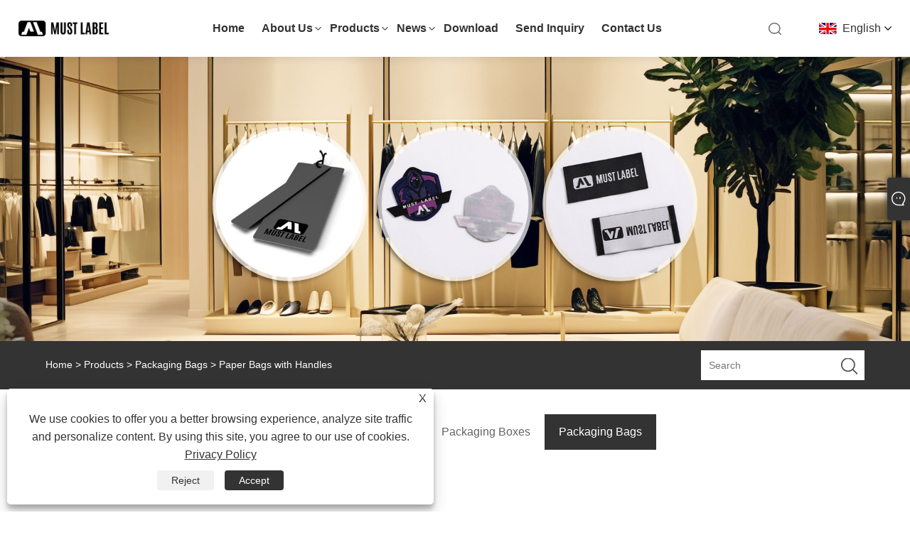

--- FILE ---
content_type: text/html; charset=utf-8
request_url: https://www.mustlabel.com/paper-bags-with-handles.html
body_size: 9062
content:

<!DOCTYPE html>
<html xmlns="https://www.w3.org/1999/xhtml" lang="en" >
<head>
    <meta http-equiv="Content-Type" content="text/html; charset=utf-8">
    <meta name="viewport" content="width=device-width, initial-scale=1, minimum-scale=1, maximum-scale=1">
    
<title>China Paper Bags with Handles Supplier, Manufacturer - Factory Direct Price - Must Label</title>
<meta name="keywords" content="Paper Bags with Handles, China, Manufacturer, Supplier, Factory, Quality, Customized" />
<meta name="description" content="Must Label is renowned as one of the professional Paper Bags with Handles manufacturer and supplier in China, specializing in providing high-quality Paper Bags with Handles to meet your requirements. Additionally, we offer competitive pricing for customized Paper Bags with Handles. By placing an order now, you can take advantage of our exclusive special offers!" />
<link rel="shortcut icon" href="/upload/7447/20240122104355279442.ico" type="image/x-icon" />
<!-- Google tag (gtag.js) -->
<script async src="https://www.googletagmanager.com/gtag/js?id=G-NKM2K2DS01"></script>
<script>
  window.dataLayer = window.dataLayer || [];
  function gtag(){dataLayer.push(arguments);}
  gtag('js', new Date());

  gtag('config', 'G-NKM2K2DS01');
</script>
<link rel="dns-prefetch" href="https://style.trade-cloud.com.cn" />
<link rel="dns-prefetch" href="https://i.trade-cloud.com.cn" />
    <meta name="robots" content="index,follow">
    <meta name="distribution" content="Global" />
    <meta name="googlebot" content="all" />
    <meta property="og:type" content="product" />
    <meta property="og:site_name" content="Qingdao Must Label Printing and Packaging Co., Ltd.">
    <meta property="og:image" content="https://www.mustlabel.com/upload/7447/paper-bags-with-handles_989313.jpg" />
    <meta property="og:url" content="https://www.mustlabel.com/paper-bags-with-handles.html" />
    <meta property="og:title" content="Paper Bags with Handles" />
    <meta property="og:description" content="Must Label is renowned as one of the professional Paper Bags with Handles manufacturer and supplier in China, specializing in providing high-quality Paper Bags with Handles to meet your requirements. Additionally, we offer competitive pricing for customized Paper Bags with Handles. By placing an order now, you can take advantage of our exclusive special offers!" />
    
    <link href="https://www.mustlabel.com/paper-bags-with-handles.html" rel="canonical" />
    <link rel="alternate" hreflang="en"  href="https://www.mustlabel.com/paper-bags-with-handles.html"/>
<link rel="alternate" hreflang="es"  href="https://es.mustlabel.com/paper-bags-with-handles.html"/>
<link rel="alternate" hreflang="pt"  href="https://pt.mustlabel.com/paper-bags-with-handles.html"/>
<link rel="alternate" hreflang="ru"  href="https://ru.mustlabel.com/paper-bags-with-handles.html"/>
<link rel="alternate" hreflang="fr"  href="https://fr.mustlabel.com/paper-bags-with-handles.html"/>
<link rel="alternate" hreflang="ja"  href="https://ja.mustlabel.com/paper-bags-with-handles.html"/>
<link rel="alternate" hreflang="de"  href="https://de.mustlabel.com/paper-bags-with-handles.html"/>
<link rel="alternate" hreflang="vi"  href="https://vi.mustlabel.com/paper-bags-with-handles.html"/>
<link rel="alternate" hreflang="it"  href="https://it.mustlabel.com/paper-bags-with-handles.html"/>
<link rel="alternate" hreflang="nl"  href="https://nl.mustlabel.com/paper-bags-with-handles.html"/>
<link rel="alternate" hreflang="th"  href="https://th.mustlabel.com/paper-bags-with-handles.html"/>
<link rel="alternate" hreflang="pl"  href="https://pl.mustlabel.com/paper-bags-with-handles.html"/>
<link rel="alternate" hreflang="ko"  href="https://ko.mustlabel.com/paper-bags-with-handles.html"/>
<link rel="alternate" hreflang="sv"  href="https://sv.mustlabel.com/paper-bags-with-handles.html"/>
<link rel="alternate" hreflang="hu"  href="https://hu.mustlabel.com/paper-bags-with-handles.html"/>
<link rel="alternate" hreflang="ms"  href="https://ms.mustlabel.com/paper-bags-with-handles.html"/>
<link rel="alternate" hreflang="bn"  href="https://bn.mustlabel.com/paper-bags-with-handles.html"/>
<link rel="alternate" hreflang="da"  href="https://da.mustlabel.com/paper-bags-with-handles.html"/>
<link rel="alternate" hreflang="fi"  href="https://fi.mustlabel.com/paper-bags-with-handles.html"/>
<link rel="alternate" hreflang="hi"  href="https://hi.mustlabel.com/paper-bags-with-handles.html"/>
<link rel="alternate" hreflang="tl"  href="https://tl.mustlabel.com/paper-bags-with-handles.html"/>
<link rel="alternate" hreflang="tr"  href="https://tr.mustlabel.com/paper-bags-with-handles.html"/>
<link rel="alternate" hreflang="ga"  href="https://ga.mustlabel.com/paper-bags-with-handles.html"/>
<link rel="alternate" hreflang="ar"  href="https://ar.mustlabel.com/paper-bags-with-handles.html"/>
<link rel="alternate" hreflang="id"  href="https://id.mustlabel.com/paper-bags-with-handles.html"/>
<link rel="alternate" hreflang="no"  href="https://no.mustlabel.com/paper-bags-with-handles.html"/>
<link rel="alternate" hreflang="ur"  href="https://ur.mustlabel.com/paper-bags-with-handles.html"/>
<link rel="alternate" hreflang="cs"  href="https://cs.mustlabel.com/paper-bags-with-handles.html"/>
<link rel="alternate" hreflang="el"  href="https://el.mustlabel.com/paper-bags-with-handles.html"/>
<link rel="alternate" hreflang="uk"  href="https://uk.mustlabel.com/paper-bags-with-handles.html"/>
<link rel="alternate" hreflang="jv"  href="https://jw.mustlabel.com/paper-bags-with-handles.html"/>
<link rel="alternate" hreflang="fa"  href="https://fa.mustlabel.com/paper-bags-with-handles.html"/>
<link rel="alternate" hreflang="ta"  href="https://ta.mustlabel.com/paper-bags-with-handles.html"/>
<link rel="alternate" hreflang="te"  href="https://te.mustlabel.com/paper-bags-with-handles.html"/>
<link rel="alternate" hreflang="ne"  href="https://ne.mustlabel.com/paper-bags-with-handles.html"/>
<link rel="alternate" hreflang="my"  href="https://my.mustlabel.com/paper-bags-with-handles.html"/>
<link rel="alternate" hreflang="bg"  href="https://bg.mustlabel.com/paper-bags-with-handles.html"/>
<link rel="alternate" hreflang="lo"  href="https://lo.mustlabel.com/paper-bags-with-handles.html"/>
<link rel="alternate" hreflang="la"  href="https://la.mustlabel.com/paper-bags-with-handles.html"/>
<link rel="alternate" hreflang="kk"  href="https://kk.mustlabel.com/paper-bags-with-handles.html"/>
<link rel="alternate" hreflang="eu"  href="https://eu.mustlabel.com/paper-bags-with-handles.html"/>
<link rel="alternate" hreflang="az"  href="https://az.mustlabel.com/paper-bags-with-handles.html"/>
<link rel="alternate" hreflang="sk"  href="https://sk.mustlabel.com/paper-bags-with-handles.html"/>
<link rel="alternate" hreflang="mk"  href="https://mk.mustlabel.com/paper-bags-with-handles.html"/>
<link rel="alternate" hreflang="lt"  href="https://lt.mustlabel.com/paper-bags-with-handles.html"/>
<link rel="alternate" hreflang="et"  href="https://et.mustlabel.com/paper-bags-with-handles.html"/>
<link rel="alternate" hreflang="ro"  href="https://ro.mustlabel.com/paper-bags-with-handles.html"/>
<link rel="alternate" hreflang="sl"  href="https://sl.mustlabel.com/paper-bags-with-handles.html"/>
<link rel="alternate" hreflang="mr"  href="https://mr.mustlabel.com/paper-bags-with-handles.html"/>
<link rel="alternate" hreflang="sr"  href="https://sr.mustlabel.com/paper-bags-with-handles.html"/>
<link rel="alternate" hreflang="x-default" href="https://www.mustlabel.com/paper-bags-with-handles.html"/>

    <script type="application/ld+json">[
  {
    "@context": "https://schema.org/",
    "@type": "BreadcrumbList",
    "ItemListElement": [
      {
        "@type": "ListItem",
        "Name": "Home",
        "Position": 1,
        "Item": "https://www.mustlabel.com/"
      },
      {
        "@type": "ListItem",
        "Name": "Products",
        "Position": 2,
        "Item": "https://www.mustlabel.com/products.html"
      },
      {
        "@type": "ListItem",
        "Name": "Packaging Bags",
        "Position": 3,
        "Item": "https://www.mustlabel.com/packaging-bags"
      },
      {
        "@type": "ListItem",
        "Name": "Paper Bags with Handles",
        "Position": 4,
        "Item": "https://www.mustlabel.com/paper-bags-with-handles.html"
      }
    ]
  },
  {
    "@context": "http://schema.org",
    "@type": "Product",
    "@id": "https://www.mustlabel.com/paper-bags-with-handles.html",
    "Name": "Paper Bags with Handles",
    "Image": [
      "https://www.mustlabel.com/upload/7447/paper-bags-with-handles_989313.jpg"
    ],
    "Description": "Must Label is renowned as one of the professional Paper Bags with Handles manufacturer and supplier in China, specializing in providing high-quality Paper Bags with Handles to meet your requirements. Additionally, we offer competitive pricing for customized Paper Bags with Handles. By placing an order now, you can take advantage of our exclusive special offers!",
    "Offers": {
      "@type": "AggregateOffer",
      "OfferCount": 1,
      "PriceCurrency": "USD",
      "LowPrice": 0.0,
      "HighPrice": 0.0,
      "Price": 0.0
    }
  }
]</script>
    <link type="text/css" rel="stylesheet" href="css/owl.carousel.min.css" />
    <link type="text/css" rel="stylesheet" href="css/owl.theme.default.min.css" />
    
<link rel="stylesheet" type="text/css" href="/Template/306/css/public.css">
<script type="text/javascript" src="/Template/306/js/swiper.min.js"></script>
<link rel="stylesheet" type="text/css" href="/Template/306/css/iconfont.css">
<link rel="stylesheet" type="text/css" href="/Template/306/css/im.css" />
<link rel="stylesheet" type="text/css" href="/Template/306/css/language.css">

    <link type="text/css" rel="stylesheet" href="/Template/306/default/css/product.css" />
    <link rel="stylesheet" type="text/css" href="/Template/306/default/css/product_mobile.css">
    <link rel="stylesheet" type="text/css" href="/css/poorder.css">
    <link rel="stylesheet" type="text/css" href="/css/jm.css">
    <link href="/css/Z-main.css?t=V1" rel="stylesheet">
    <link href="/css/Z-style.css?t=V1" rel="stylesheet">
    <link href="/css/Z-theme.css?t=V1" rel="stylesheet">
    <script src="/Template/306/js/jquery.min.js"></script>
    <script type="text/javascript" src="/Template/306/js/Z-common1.js"></script>
    <script type="text/javascript" src="/Template/306/js/Z-owl.carousel.js"></script>
    <script type="text/javascript" src="/Template/306/js/cloud-zoom.1.0.3.js"></script>
    <script type="text/javascript" src="/js/book.js?v=1"></script>
    <link type="text/css" rel="stylesheet" href="/css/inside.css" />
</head>
<body>
    <div class="container">
        
<div class="main-filter"></div>
<div class="loading-top"></div>
<div class="wrapper">
    <header class="header">
        <div class="wrap2">
            <div class="logo">
                <a href="/" title="Qingdao Must Label Printing and Packaging Co., Ltd.">
                    <img src="/upload/7447/20231226164009435487.png" alt="Qingdao Must Label Printing and Packaging Co., Ltd." /></a>
            </div>
            <div class="menu_btn">
                <div class="nav-toggle">
                    <div class="button-container">
                        <div class="lines open">
                            <div class="line i1"></div>
                            <div class="line i2"></div>
                            <div class="line i3"></div>
                        </div>
                        <div class="lines close">
                            <div class="line i1"></div>
                            <div class="line i2"></div>
                        </div>
                    </div>
                </div>
            </div>

            
            
            <div class="f_Montserrat-Bold language">
                <div class="language-flag language-flag-en"><a title="English" href="javascript:;"><b class="country-flag"></b><span>English</span> </a></div>
                <div class="list">
                    <ul>
                        <li class="language-flag language-flag-en"><a title="English" href="//www.mustlabel.com"><b class="country-flag"></b><span>English</span></a></li><li class="language-flag language-flag-es"><a title="Español" href="//es.mustlabel.com"><b class="country-flag"></b><span>Español</span></a></li><li class="language-flag language-flag-pt"><a title="Português" href="//pt.mustlabel.com"><b class="country-flag"></b><span>Português</span></a></li><li class="language-flag language-flag-ru"><a title="русский" href="//ru.mustlabel.com"><b class="country-flag"></b><span>русский</span></a></li><li class="language-flag language-flag-fr"><a title="Français" href="//fr.mustlabel.com"><b class="country-flag"></b><span>Français</span></a></li><li class="language-flag language-flag-ja"><a title="日本語" href="//ja.mustlabel.com"><b class="country-flag"></b><span>日本語</span></a></li><li class="language-flag language-flag-de"><a title="Deutsch" href="//de.mustlabel.com"><b class="country-flag"></b><span>Deutsch</span></a></li><li class="language-flag language-flag-vi"><a title="tiếng Việt" href="//vi.mustlabel.com"><b class="country-flag"></b><span>tiếng Việt</span></a></li><li class="language-flag language-flag-it"><a title="Italiano" href="//it.mustlabel.com"><b class="country-flag"></b><span>Italiano</span></a></li><li class="language-flag language-flag-nl"><a title="Nederlands" href="//nl.mustlabel.com"><b class="country-flag"></b><span>Nederlands</span></a></li><li class="language-flag language-flag-th"><a title="ภาษาไทย" href="//th.mustlabel.com"><b class="country-flag"></b><span>ภาษาไทย</span></a></li><li class="language-flag language-flag-pl"><a title="Polski" href="//pl.mustlabel.com"><b class="country-flag"></b><span>Polski</span></a></li><li class="language-flag language-flag-ko"><a title="한국어" href="//ko.mustlabel.com"><b class="country-flag"></b><span>한국어</span></a></li><li class="language-flag language-flag-sv"><a title="Svenska" href="//sv.mustlabel.com"><b class="country-flag"></b><span>Svenska</span></a></li><li class="language-flag language-flag-hu"><a title="magyar" href="//hu.mustlabel.com"><b class="country-flag"></b><span>magyar</span></a></li><li class="language-flag language-flag-ms"><a title="Malay" href="//ms.mustlabel.com"><b class="country-flag"></b><span>Malay</span></a></li><li class="language-flag language-flag-bn"><a title="বাংলা ভাষার" href="//bn.mustlabel.com"><b class="country-flag"></b><span>বাংলা ভাষার</span></a></li><li class="language-flag language-flag-da"><a title="Dansk" href="//da.mustlabel.com"><b class="country-flag"></b><span>Dansk</span></a></li><li class="language-flag language-flag-fi"><a title="Suomi" href="//fi.mustlabel.com"><b class="country-flag"></b><span>Suomi</span></a></li><li class="language-flag language-flag-hi"><a title="हिन्दी" href="//hi.mustlabel.com"><b class="country-flag"></b><span>हिन्दी</span></a></li><li class="language-flag language-flag-tl"><a title="Pilipino" href="//tl.mustlabel.com"><b class="country-flag"></b><span>Pilipino</span></a></li><li class="language-flag language-flag-tr"><a title="Türkçe" href="//tr.mustlabel.com"><b class="country-flag"></b><span>Türkçe</span></a></li><li class="language-flag language-flag-ga"><a title="Gaeilge" href="//ga.mustlabel.com"><b class="country-flag"></b><span>Gaeilge</span></a></li><li class="language-flag language-flag-ar"><a title="العربية" href="//ar.mustlabel.com"><b class="country-flag"></b><span>العربية</span></a></li><li class="language-flag language-flag-id"><a title="Indonesia" href="//id.mustlabel.com"><b class="country-flag"></b><span>Indonesia</span></a></li><li class="language-flag language-flag-no"><a title="Norsk‎" href="//no.mustlabel.com"><b class="country-flag"></b><span>Norsk‎</span></a></li><li class="language-flag language-flag-ur"><a title="تمل" href="//ur.mustlabel.com"><b class="country-flag"></b><span>تمل</span></a></li><li class="language-flag language-flag-cs"><a title="český" href="//cs.mustlabel.com"><b class="country-flag"></b><span>český</span></a></li><li class="language-flag language-flag-el"><a title="ελληνικά" href="//el.mustlabel.com"><b class="country-flag"></b><span>ελληνικά</span></a></li><li class="language-flag language-flag-uk"><a title="український" href="//uk.mustlabel.com"><b class="country-flag"></b><span>український</span></a></li><li class="language-flag language-flag-jw"><a title="Javanese" href="//jw.mustlabel.com"><b class="country-flag"></b><span>Javanese</span></a></li><li class="language-flag language-flag-fa"><a title="فارسی" href="//fa.mustlabel.com"><b class="country-flag"></b><span>فارسی</span></a></li><li class="language-flag language-flag-ta"><a title="தமிழ்" href="//ta.mustlabel.com"><b class="country-flag"></b><span>தமிழ்</span></a></li><li class="language-flag language-flag-te"><a title="తెలుగు" href="//te.mustlabel.com"><b class="country-flag"></b><span>తెలుగు</span></a></li><li class="language-flag language-flag-ne"><a title="नेपाली" href="//ne.mustlabel.com"><b class="country-flag"></b><span>नेपाली</span></a></li><li class="language-flag language-flag-my"><a title="Burmese" href="//my.mustlabel.com"><b class="country-flag"></b><span>Burmese</span></a></li><li class="language-flag language-flag-bg"><a title="български" href="//bg.mustlabel.com"><b class="country-flag"></b><span>български</span></a></li><li class="language-flag language-flag-lo"><a title="ລາວ" href="//lo.mustlabel.com"><b class="country-flag"></b><span>ລາວ</span></a></li><li class="language-flag language-flag-la"><a title="Latine" href="//la.mustlabel.com"><b class="country-flag"></b><span>Latine</span></a></li><li class="language-flag language-flag-kk"><a title="Қазақша" href="//kk.mustlabel.com"><b class="country-flag"></b><span>Қазақша</span></a></li><li class="language-flag language-flag-eu"><a title="Euskal" href="//eu.mustlabel.com"><b class="country-flag"></b><span>Euskal</span></a></li><li class="language-flag language-flag-az"><a title="Azərbaycan" href="//az.mustlabel.com"><b class="country-flag"></b><span>Azərbaycan</span></a></li><li class="language-flag language-flag-sk"><a title="Slovenský jazyk" href="//sk.mustlabel.com"><b class="country-flag"></b><span>Slovenský jazyk</span></a></li><li class="language-flag language-flag-mk"><a title="Македонски" href="//mk.mustlabel.com"><b class="country-flag"></b><span>Македонски</span></a></li><li class="language-flag language-flag-lt"><a title="Lietuvos" href="//lt.mustlabel.com"><b class="country-flag"></b><span>Lietuvos</span></a></li><li class="language-flag language-flag-et"><a title="Eesti Keel" href="//et.mustlabel.com"><b class="country-flag"></b><span>Eesti Keel</span></a></li><li class="language-flag language-flag-ro"><a title="Română" href="//ro.mustlabel.com"><b class="country-flag"></b><span>Română</span></a></li><li class="language-flag language-flag-sl"><a title="Slovenski" href="//sl.mustlabel.com"><b class="country-flag"></b><span>Slovenski</span></a></li><li class="language-flag language-flag-mr"><a title="मराठी" href="//mr.mustlabel.com"><b class="country-flag"></b><span>मराठी</span></a></li><li class="language-flag language-flag-sr"><a title="Srpski језик" href="//sr.mustlabel.com"><b class="country-flag"></b><span>Srpski језик</span></a></li>
                    </ul>
                </div>
            </div>
            <div class="search-box">
                <div class="search-btn"></div>
                <div class="search-bar">
                    <form id="searchwebform" action="/products.html" name="forname">
                        <div class="btn">
                            <input type="submit" value="">
                        </div>
                        <div class="inpu">
                            <input type="text" name="search" placeholder="search keyword">
                        </div>
                    </form>
                </div>
            </div>
            <nav class="f_PingFang-Medium nav">
                <div class="tit">MENU</div>
                <ul>
                    <li class="m" id="m1"><a href="/" title="Home">Home</a></li><li class="m" id="m2"><a href="/about.html" title="About Us">About Us</a><div class="arrow"></div><div class="sub"><ul><li><a title="About Us" href="/about.html">About Us</a></li><li><a title="Equipment" href="/about-374578.html">Equipment</a></li><li><a title="Market" href="/about-374579.html">Market</a></li><li><a title="FAQ" href="/about-374580.html">FAQ</a></li></ul></div></li><li class="m" id="m3"><a href="/products.html" title="Products">Products</a><div class="arrow"></div><div class="sub"><ul><li><a title="Woven Labels" href="/woven-labels">Woven Labels</a></li><li><a title="Woven Patches" href="/woven-patches">Woven Patches</a></li><li><a title="Hang Tags" href="/hang-tags">Hang Tags</a></li><li><a title="Packaging Boxes" href="/packaging-boxes">Packaging Boxes</a></li><li><a title="Packaging Bags" href="/packaging-bags">Packaging Bags</a></li></ul></div></li><li class="m" id="m4"><a href="/news.html" title="News">News</a><div class="arrow"></div><div class="sub"><ul><li><a title="Company News" href="/news-1.html">Company News</a></li><li><a title="Industry News" href="/news-2.html">Industry News</a></li></ul></div></li><li class="m" id="m5"><a href="/download.html" title="Download">Download</a></li><li class="m" id="m6"><a href="/message.html" title="Send Inquiry">Send Inquiry</a></li><li class="m" id="m7"><a href="/contact.html" title="Contact Us">Contact Us</a></li>
                    
                </ul>
            </nav>
        </div>
    </header>

    <!--head end-->

        <div class="banner page-banner" id="body">
            <div class="page-bannertxt">
                
            </div>
            <img src="/upload/7447/20240120100229938529.jpg" />
        </div>
        <div class="location">
            <div class="layout">
                <div class="position"><span><a class="home" href="/"> <i class="icon-home">Home</i></a></span> <span>></span> <a href="/products.html">Products</a>  > <a href="/packaging-bags">Packaging Bags</a> > Paper Bags with Handles </div>
                <form class="left-search" action="/products.html" method="get">
                    <input class="search-t" name="search" placeholder="Search" />
                    <input class="search-b" type="submit" value="" />
                </form>
            </div>
        </div>
        
<div class="pro-nav">
    <div class="pro-cat">
        <div class="layout">
            <div class="container-pro-navbar">
                <ul>
                    <li><a href="/products.html"><p>All Products</p></a><b style="display:none;"></b></li><li><a href="/woven-labels"><p>Woven Labels</p></a><b style="display:none;"></b></li><li><a href="/woven-patches"><p>Woven Patches</p></a><b style="display:none;"></b></li><li><a href="/hang-tags"><p>Hang Tags</p></a><b style="display:none;"></b></li><li><a href="/packaging-boxes"><p>Packaging Boxes</p></a><b style="display:none;"></b></li><li><a href="/packaging-bags"><p class="navbar-active">Packaging Bags</p></a><b style="display:none;"></b></li>
                </ul>
            </div>
        </div>
    </div>
    <div class="pro-cat-two">
        <div class="layout">
            <div class="product-submenu">
                <ul></ul><ul></ul><ul></ul><ul></ul><ul></ul><ul></ul>
            </div>
        </div>
    </div>
</div>
<script language="javascript">
    $(".container-pro-navbar ul li b").click(function () {
        var nowid = $(".container-pro-navbar ul li b").index(this);
        $(".container-pro-navbar ul li").removeClass("navbar-active");
        $(".container-pro-navbar ul li:eq(" + nowid + ")").addClass("navbar-active");
        $(".pro-cat-two .layout .product-submenu ul").removeClass("on");
        $(".pro-cat-two .layout .product-submenu ul:eq(" + nowid + ")").addClass("on");
    })
</script>

        <div class="block nproductshow">
            <div class="layout">
                <div class="layout-mobile">
                    <div class="product-right">
                        <div class="shown_products_a">
                            <div class="shown_products_a_left" style="border: none;">
                                <section>



                                    <section class="product-intro" style="">
                                        <div class="product-view">
                                            <div class="product-image">
                                                <a class="cloud-zoom" id="zoom1" data-zoom="adjustX:0, adjustY:0" href="/upload/7447/paper-bags-with-handles_989313.jpg" title="Paper Bags with Handles" ><img src="/upload/7447/paper-bags-with-handles_989313.jpg" itemprop="image" title="Paper Bags with Handles" alt="Paper Bags with Handles" style="width: 100%" /></a>
                                            </div>
                                            <div class="image-additional">
                                                <ul>
                                                    
                                                </ul>

                                            </div>

                                        </div>
                                        <script>nico_cloud_zoom();</script>
                                    </section>


                                    
                                </section>
                            </div>
                            <div class="shown_products_a_right">
                                <div class="shown_products_a_right-t">
                                    <h1>Paper Bags with Handles</h1>
                                    
                                    
                                    <div class="p-short">With Must Label, you can find a wide selection of Paper Bags with Handles available for wholesale. Our paper bags are crafted with meticulous attention to detail to ensure that they are both durable and eco-friendly. We offer a range of customizable options to meet your packaging needs, making them an ideal choice for businesses of any size, from retail stores to event planners. Trust in our commitment to excellence and environmental responsibility and choose Must Label for high-quality paper bags that reflect your brand's values.</div><h4><a href="#send">Send Inquiry</a></h4>
                                    
                                </div>
                                <div class="Ylink">
                                    <ul>
                                        
                                    </ul>
                                </div>
                                <div style="height: 20px; overflow: hidden; float: left; width: 100%;"></div>
                                <div class="a2a_kit a2a_kit_size_32 a2a_default_style">
                                    <a class="a2a_dd" href="https://www.addtoany.com/share"></a>
                                    <a class="a2a_button_facebook"></a>
                                    <a class="a2a_button_twitter"></a>
                                    <a class="a2a_button_pinterest"></a>
                                    <a class="a2a_button_linkedin"></a>
                                </div>
                                <script async src="https://static.addtoany.com/menu/page.js"></script>
                            </div>
                        </div>
                        <div class="shown_products_b">
                            <div class="shown_products_b_a">
                                <div class="op">
                                    <div class="descr">Product Description</div>
                                </div>
                                <div class="opt">
                                    <div id="Descrip">
                                        <p>
	Paper Bags with Handles have a variety of applications and can be used in many different settings. Some examples of these applications include:Retail stores: Printed recycled paper bags are often used by retail stores to package and carry purchased items. They provide customers with a convenient and eco-friendly alternative to plastic bags.Grocery stores: Many grocery stores have started offering printed recycled paper bags as an alternative to plastic bags. These bags can be used to carry produce or bulk items, and are a more sustainable option.Restaurants and cafes: Printed recycled paper bags can be used in restaurants and cafes to package takeaway orders. They can also be used to hold pastries, sandwiches, and other food items for customers to take with them.Events and conferences: Printed recycled paper bags can be used as a promotional item at events and conferences. They provide attendees with a useful item that can be used to carry informational materials and other conference swag.Shipping and mailing: Printed recycled paper bags can be used as an environmentally friendly alternative to traditional shipping and mailing materials. Paper Bags with Handles can be used to package and send a variety of items, including clothing, books, and small gifts.
</p>
<p>
	<br />
</p>
<p>
	Looking for a way to make your customers feel special while also being kind to the environment? Consider our custom Paper Bags with Handles! These bags are not only strong and simple, but they're also made with 100% recycled paper and are FSC Certified to meet bag-ban ordinances. Plus, they're easily recyclable and compostable, so you can feel good about your impact on the planet. With the option for custom branding, these bags are the perfect addition to any retail or promotional event. Request a quote today and enhance your customer experience!
</p>
<p>
	<br />
</p>
<p>
	<img src="https://i.trade-cloud.com.cn/upload/7447/image/20240120/paper-bags_280164.jpg" alt="" /> 
</p>
<p>
	<br />
</p>
<p>
	<br />
</p>
<p>
	<br />
</p><div class="productsTags"> Hot Tags: Paper Bags with Handles, China, Manufacturer, Supplier, Factory, Quality, Customized</div>
                                    </div>
                                </div>
                            </div>
                            <div class="shown_products_b_a" style="">
                                <div class="op">
                                    <div class="descr">Product Tag</div>
                                </div>
                                <div class="opt" id="proabout">
                                    <h3><a href="/products/paper-shopping-bags.html" title="Paper Shopping Bags">Paper Shopping Bags</a></h3><h3><a href="/products/paper-kraft-merchandise-bags.html" title="Paper Kraft Merchandise Bags">Paper Kraft Merchandise Bags</a></h3><h3><a href="/products/kraft-paper-bags-with-handles.html" title="Kraft Paper Bags with Handles">Kraft Paper Bags with Handles</a></h3><h3><a href="/products/paper-bags-with-handles.html" title="Paper Bags with Handles">Paper Bags with Handles</a></h3><h3><a href="/products/paper-bags-with-logo.html" title="Paper Bags With Logo">Paper Bags With Logo</a></h3><h3><a href="/products/printed-recycled-paper-bags.html" title="Printed Recycled Paper Bags">Printed Recycled Paper Bags</a></h3>
                                </div>
                            </div>
                            <div class="shown_products_b_a">
                                <div class="op" style="">
                                    <div class="descr">Related Category</div>
                                </div>
                                <div class="opt" style="">
                                    <h3><a href="/woven-labels" title="Woven Labels">Woven Labels</a></h3><h3><a href="/woven-patches" title="Woven Patches">Woven Patches</a></h3><h3><a href="/hang-tags" title="Hang Tags">Hang Tags</a></h3><h3><a href="/packaging-boxes" title="Packaging Boxes">Packaging Boxes</a></h3><h3><a href="/packaging-bags" title="Packaging Bags">Packaging Bags</a></h3>
                                </div>
                                <div id="send" class="opt">
                                    <div class="op">
                                        <div class="descr">Send Inquiry</div>
                                    </div>
                                    <div class="opt_pt">Please Feel free to give your inquiry in the form below. We will reply you in 24 hours. </div>
                                    <form class="form" id="ContactForm" data-proid="1253">
                                        <div class="plane-body">
                                            <div class="form-group" id="form-group-6">
                                                <input class="form-control" id="contact_subject" name="subject" required placeholder="Subject*" readonly value="Paper Bags with Handles" maxlength="150" type="text">
                                            </div>
                                            <div class="form-group" id="form-group-6">
                                                <input class="form-control" id="contact_company" name="company" maxlength="150" placeholder="Company" type="text">
                                            </div>
                                            <div class="form-group" id="form-group-6">
                                                <input class="form-control" id="contact_email" name="Email" maxlength="100" required placeholder="Email*" type="email">
                                            </div>
                                            <div class="form-group" id="form-group-11">
                                                <input class="form-control" id="contact_name" maxlength="45" name="name" required placeholder="Name*" type="text">
                                            </div>
                                            <div class="form-group" id="form-group-12">
                                                <input class="form-control" id="contact_tel" maxlength="45" name="tel" placeholder="Tel / WhatsApp" type="text">
                                            </div>
                                            <div class="form-group" id="form-group-14">
                                                <textarea class="form-control" name="content" id="contact_content" placeholder="Content*" required></textarea>
                                            </div>
                                            <div class="form-group" id="form-group-4">
                                                <button id="submit" class="btn btn-submit" type="submit">Submit</button>
                                            </div>
                                        </div>
                                    </form>
                                    <script>
                                        ContactForm.addEventListener("submit", (e) => {
                                            e.preventDefault();

                                            const button = $("#submit");

                                            button.attr("disabled", true);

                                            var ProID, Subject, Company, Email, Name, Tel, Content;
                                            ProID = $("#ContactForm").attr("data-proid").trim();
                                            Subject = $("input#contact_subject").val().trim();
                                            Company = $("input#contact_company").val().trim();
                                            Name = $("input#contact_name").val().trim();
                                            Email = $("input#contact_email").val().trim();
                                            Tel = $("input#contact_tel").val().trim();
                                            Content = $("#contact_content").val();

                                            button.html("Please Wait...");

                                            var url = window.location.pathname;
                                            $.ajax({
                                                type: "POST",
                                                url: "/AjaxData.ashx",
                                                data: "Action=AddBook&ProID=" + encodeURIComponent(ProID) + "&Title=" + encodeURIComponent(Subject) + "&Company=" + encodeURIComponent(Company) + "&Email=" + encodeURIComponent(Email)
                                                    + "&Name=" + encodeURIComponent(Name) + "&Url=" + encodeURIComponent(url) + "&Tel=" + encodeURIComponent(Tel) + "&Content=" + encodeURIComponent(Content),
                                                success: function (ret) {
                                                    if (ret == "200") {
                                                        window.location.href = "/thank.html";
                                                    }
                                                    else {
                                                        alert(ret);
                                                        button.html("Submit");
                                                        button.attr("disabled", false);
                                                    }
                                                },
                                                error: function (XMLHttpRequest, textStatus, errorThrown) {
                                                    alert("Erro"); button.html("Submit"); button.attr("disabled", false);
                                                }
                                            });
                                        });
                                    </script>
                                </div>
                            </div>
                        </div>
                        <div class="shown_products_b_a" style="">
                            <div class="op">
                                <div class="descr">Related Products</div>
                            </div>
                            <div class="opt" id="AboutPro">
                                <h3><a href="/paper-bags.html" class="proli1" title="Paper Bags"><img src="/upload/7447/paper-bags_575579.jpg" alt="Paper Bags" title="Paper Bags" onerror="this.src='https://i.trade-cloud.com.cn/images/noimage.gif'" /></a><a href="/paper-bags.html" class="proli2" title="Paper Bags">Paper Bags</a></h3><h3><a href="/zipper-bags.html" class="proli1" title="Zipper Bags"><img src="/upload/7447/zipper-bags_64974.jpg" alt="Zipper Bags" title="Zipper Bags" onerror="this.src='https://i.trade-cloud.com.cn/images/noimage.gif'" /></a><a href="/zipper-bags.html" class="proli2" title="Zipper Bags">Zipper Bags</a></h3><h3><a href="/printed-recycled-paper-bags.html" class="proli1" title="Printed Recycled Paper Bags"><img src="/upload/7447/printed-recycled-paper-bags_173717.jpg" alt="Printed Recycled Paper Bags" title="Printed Recycled Paper Bags" onerror="this.src='https://i.trade-cloud.com.cn/images/noimage.gif'" /></a><a href="/printed-recycled-paper-bags.html" class="proli2" title="Printed Recycled Paper Bags">Printed Recycled Paper Bags</a></h3>
                            </div>
                        </div>
                    </div>
                </div>
                <div style="clear: both;"></div>
            </div>
        </div>
    </div>
    <script type="text/javascript">
        $(".block .product-left .product-nav ul span").each(function () {
            $(this).click(function () {
                if ($(this).siblings("ul").css("display") == "none") {
                    $(this).css("background-image", "url(https://i.trade-cloud.com.cn/NewImages/images/product_02.png)");
                    $(this).siblings("ul").slideDown(500);

                } else {
                    $(this).css("background-image", "url(https://i.trade-cloud.com.cn/NewImages/images/product_01.png)");
                    $(this).siblings("ul").slideUp(500);
                }
            })
        });
        $(".block .product-left .product-list h3").click(function () {
            if ($(this).siblings("ul").css("display") == "none") {
                $(this).siblings("ul").slideDown(500);
            } else {
                $(this).siblings("ul").slideUp(500);
            }
        });
    </script>
    
<footer>
    <div class="f_PingFang-Medium f_bg">
        <div class="f_bg_div">
            <div class="f_one">
                <div class="foot_a">
                    <em class="f24">Follow Us</em>
                    <div class="social-share" data-initialized="true">
                        <ul>
                            
                        </ul>
                    </div>
                </div>
                <div class="c_l"></div>
            </div>
            <div class="f_m">
                <div class="links w1">
                    <h2 class="h2">Products</h2>
                    <ul>
                        <li><a title="Woven Labels" href="/woven-labels">Woven Labels</a></li><li><a title="Woven Patches" href="/woven-patches">Woven Patches</a></li><li><a title="Hang Tags" href="/hang-tags">Hang Tags</a></li><li><a title="Packaging Boxes" href="/packaging-boxes">Packaging Boxes</a></li><li><a title="Packaging Bags" href="/packaging-bags">Packaging Bags</a></li>
                    </ul>
                </div>
                <div class="links">
                    <h2 class="h2">About Us</h2>
                    <ul>
                        <li><a href="/about.html" title="About Us">About Us</a></li><li><a href="/about-374578.html" title="Equipment">Equipment</a></li><li><a href="/about-374579.html" title="Market">Market</a></li><li><a href="/about-374580.html" title="FAQ">FAQ</a></li>
                    </ul>
                </div>
                <div class="links">
                    <h2 class="h2">News</h2>
                    <ul>
                        <li><a href="/news-1.html" title="Company News">Company News</a></li><li><a href="/news-2.html" title="Industry News">Industry News</a></li>
                    </ul>
                </div>
            </div>
            <div class="f_div2_r">
                <h2 class="h2">Contact Us</h2>
                <div class="p">
                    <ul>
                        <li class="bgs1"><span></span>No.506 Shilin 1st Road, Qingdao, Shandong,China</li><li class="bgs2"><span></span>Tel: <a href="tel:+86-13176872332">+86-13176872332</a></li><li class="bgs3"><span></span>: <a href="/message.html">mustlabelco@gmail.com</a></li>
                    </ul>
                </div>
            </div>
            <div class="c_l"></div>
        </div>
        <div class="f_div3">
            <div class="f_bg_div">
                <span class="l">Copyright © 2023 Qingdao Must Label Printing and Packaging Co., Ltd. All Rights reserved.</span>
                <span class="r">
                    <a href="/links.html">Links</a>&nbsp;|&nbsp;
                    <a href="/sitemap.html">Sitemap</a>&nbsp;|&nbsp;
                    <a href="/rss.xml">RSS</a>&nbsp;|&nbsp;
                    <a href="/sitemap.xml">XML</a>&nbsp;|&nbsp;
                    <a href="/privacy-policy.html" rel="nofollow" target="_blank">Privacy Policy</a>&nbsp;|&nbsp;
                    
                </span>
                <div class="c_l"></div>
            </div>
        </div>
        <div class="c_l"></div>
    </div>
</footer>
<a href="javascript:void(0)" class="gotop" onclick="goTop()"></a>
<div class="f-ke">
    <ul>
        <li class="f-ke_a"><a href="https://api.whatsapp.com/send?phone=&amp;text=Hello">whatsapp</a></li>
        <li class="emop"><a href="/message.html" title="mustlabelco@gmail.com"></a></li>
    </ul>
</div>
<script src="/Template/306/js/JavaScript.js"></script>

<!--尾部end-->
</div>
<style>
.i_title h1{ display:none;}
.i_three_bg{ margin-top:-95px !important;}
.i_two_bg{ display:none;}
#s_news{ display:none;}
.block .product-right .product-list .product-item .product-img img{    display: block;}
#Descrip p{ font-size:16px; line-height:1.5;}
.main .banner .swiper-slide .txt{DISPLAY:NONE;}
.i_about .i_about_l{ min-height:500px;}
.shown_products_a_left{ width:30%;}
.shown_products_a_right{ width:68%;}
.two{ display:flex;flex-wrap:wrap;justify-content:space-between;}
.two img{ width:49%; margin:0.8% 0 !important;}
.three{ display:flex;flex-wrap:wrap;justify-content:space-between;}
.three img{ width:32.333333%;margin:0.8% 0 !important;}
.four{ display:flex;flex-wrap:wrap;justify-content:space-between;}
.four img{ width:24%;margin:0.8% 0 !important;}
@media screen and (max-width: 768px){
.two img{ width:100%;}
.three img{ width:100%;}
.four img{ width:100%;}
.shown_products_a_left{ width:100%;}
.shown_products_a_right{ width:100%;}
.i_three_bg {
    margin-top: -30px !important;
}
	}
</style><script id="test" type="text/javascript"></script><script type="text/javascript">document.getElementById("test").src="//www.mustlabel.com/IPCount/stat.aspx?ID=7447";</script>
    </div>
    

<link href="/OnlineService/11/css/im.css" rel="stylesheet" />
<div class="im">
    <style>
        img {
            border: none;
            max-width: 100%;
        }
    </style>
    <label class="im-l" for="select"><i class="iconfont icon-xiaoxi21"></i></label>
    <input type="checkbox" id="select">
    <div class="box">
        <ul>
            <li><a class="ri_Email" href="/message.html" title="mustlabelco@gmail.com" target="_blank"><img style="width:25px;" src="/OnlineService/11/images/e-mail.webp" alt="E-mail" /><span>Xiaoran Guan</span></a></li> 
            <li style="padding:5px"><img src="/upload/7447/20240122104355108744.png" alt="QR" /></li>
        </ul>
    </div>
</div>




<script type="text/javascript">
    $(function () {
		$(".privacy-close").click(function(){
		$("#privacy-prompt").css("display","none");
			});
    });
</script>
	<div class="privacy-prompt" id="privacy-prompt"><div class="privacy-close">X</div>
    	    <div class="text">
    	        We use cookies to offer you a better browsing experience, analyze site traffic and personalize content. By using this site, you agree to our use of cookies.
    	        <a href="/privacy-policy.html" rel='nofollow' target="_blank">Privacy Policy</a>
    	    </div>
    	    <div class="agree-btns">
        	    <a class="agree-btn" onclick="myFunction()" id="reject-btn"   href="javascript:;">
        	        Reject
        	    </a>
        	    <a class="agree-btn" onclick="closeclick()" style="margin-left:15px;" id="agree-btn" href="javascript:;">
        	        Accept
        	    </a>
    	    </div>
    	</div>
    <link href="/css/privacy.css" rel="stylesheet" type="text/css"  />	
	<script src="/js/privacy.js"></script>
<script defer src="https://static.cloudflareinsights.com/beacon.min.js/vcd15cbe7772f49c399c6a5babf22c1241717689176015" integrity="sha512-ZpsOmlRQV6y907TI0dKBHq9Md29nnaEIPlkf84rnaERnq6zvWvPUqr2ft8M1aS28oN72PdrCzSjY4U6VaAw1EQ==" data-cf-beacon='{"version":"2024.11.0","token":"6bd6bbe774b94f13a67228afd71f55ce","r":1,"server_timing":{"name":{"cfCacheStatus":true,"cfEdge":true,"cfExtPri":true,"cfL4":true,"cfOrigin":true,"cfSpeedBrain":true},"location_startswith":null}}' crossorigin="anonymous"></script>
</body>
</html>


--- FILE ---
content_type: text/css
request_url: https://www.mustlabel.com/Template/306/default/css/product.css
body_size: 4611
content:
i {
	font-style: normal;
}
.page-banner {
	height: auto !important
}
.layout {
	max-width: 1680px;
	width: 96%;
	margin: 0 auto;
}
.block .product-right .show-detail .product-item .product-info h2 {
	margin-bottom: 20px;
	text-align: center;
	line-height: 24px;
	overflow: hidden;
	text-overflow: ellipsis;
	display: -webkit-box;
	-webkit-line-clamp: 1;
	-webkit-box-orient: vertical;
}
.block .product-right .product-list .product-item .product-info h2 {
	display: block;
	font-size: 16px;
	font-weight: 700;
	margin-top: 10px;
}
.product-right > h1 {
	font-size: 24px;
	line-height: 150%;
	margin-top: 30px;
}
.block .class-content .news-item .news-info p {
	margin-top: 2%;
	color: #666;
}
.location {
	padding-top: 1%;
	padding-bottom: 1%;
}
.block .product-right .product-list .product-item .product-info p {
	margin-top: 2%;
}
.block .product-right .show-detail .product-item .product-img {
	text-align: center;
}
.layout-mobile {
	padding: 0;
}
.product-view {
	width: 100%;
}
.block {
	margin-bottom: 30px;
}
.block .position {
	width: 100%;
	margin-top: 30px;
}
.block .position a, .block .position span {
	display: inline-block;
	padding-right: 5px;
	font-size: 14px;
	color: #333;
	text-transform: capitalize;
}
.block .classes {
	margin-top: 50px;
}
.block .classes h3 {
	
}
.block .classes h1 {
	text-align: center;
	line-height: 30px;
	font-size: 34px;
	color: #333;
	margin-bottom: 30px;
}
.block .classes .class-info p {
	text-align: center;
}
.block .classes .class-name ul {
	display: -webkit-flex;
	display: flex;
	justify-content: center;
}
.block .classes .class-name ul li {
	padding: 10px 30px;
	background-color: #303030;
	margin: 30px 20px;
	border-radius: 5px;
}
.block .classes .class-name ul .current {
	background-color: #333;
}
.block .classes .class-name ul li:hover {
	background-color: #333;
}
.block .classes .class-name ul li a {
	display: block;
	color: #fff;
	font-size: 20px;
}
.block .classes .class-content {
	margin-top: 30px;
	margin-bottom: 30px;
}
.block .classes .class-content img {
	text-align: center;
	margin: 20px 0;
}
.block .class-content .news-list {
	width: 100%;
	display: -webkit-flex;
	display: flex;
	flex-wrap: wrap;
}
.block .class-content .news-item {
	display: block;
	box-sizing: border-box;
	width: 100%;
	margin: 15px 1%;
	background-color: #fff;
}
.block .class-content .news-item .news-img {
	float: left;
	width: 30%;
}
.block .class-content .news-item .news-img img {
	width: 100%;
	margin: 0;
	border-bottom: 1px solid #eee;
}
.block .class-content .news-item .news-info {
	float: right;
	width: 68%;
	text-align: left;
	padding: 15px;
}
.block .class-content .news-item .news-info span {
	display: block;
	font-size: 16px;
	line-height: 20px;
	font-weight: bold;
	overflow: hidden;
	text-overflow: ellipsis;
	display: -webkit-box;
	-webkit-line-clamp: 1;
	-webkit-box-orient: vertical;
	margin-top: 10px;
}
.block .class-content .news-item .news-info p {
	overflow: hidden;
	text-overflow: ellipsis;
	display: -webkit-box;
	-webkit-line-clamp: 4;
	-webkit-box-orient: vertical;
}
.block .class-content .news-item .news-info .news-btn {
	display: block;
	background-color: #333;
	color: #fff;
	width: 120px;
	text-align: center;
	font-weight: 700;
	font-size: 14px;
	border-radius: 100px;
}
.block .class-content .news-item .news-info .news-btn:hover {
	background-color: #303030;
}
.block .layout .page {
	text-align: center;
	margin-top: 30px;
	padding-bottom: 20px;
}
.block .layout .page a {
	display: inline-block;
	width: 40px;
	line-height: 30px;
	text-align: center;
	border: 1px solid #eee;
	border-radius: 3px;
	margin-left: 5px;
	margin-right: 5px;
}
.block .layout .page a:hover {
	color: #fff;
	font-weight: 700;
	background-color: #333;
}
.block .layout .page .current {
	display: inline-block;
	color: #fff;
	font-weight: 700;
	background-color: #333;
}
.col-l-1 {
	float: left;
	text-align: left;
	width: 50%;
}
.col-l-2 {
	float: left;
	text-align: left;
	width: 100%;
}
.col-r-1 {
	float: right;
	text-align: right;
	width: 50%;
}
.col-r-2 {
	float: right;
	text-align: right;
	width: 100%;
}
.block .class-content .form .form-item textarea, .block .class-content .form .form-item input {
	box-sizing: border-box;
	width: 98%;
	line-height: 40px;
	padding: 0 5px;
	border: 1px solid #999;
	border-radius: 5px;
	border-left: solid 3px #333;
}
.block .class-content .form .form-item textarea {
	min-height: 100px;
	width: 100%;
}
#submit {
	background-color: #333;
	text-align: center;
	color: #fff;
	font-weight: 700;
	font-size: 16px;
	width: 200px;
	margin-top: 20px;
}
#submit:hover {
	background-color: #333;
}
.block .class-content .form .form-item img {
	position: absolute;
	right: 0;
	top: 50%;
	margin: 0;
	transform: translate(-50%, -50%);
}
.block .classes .inquiry h3 {
	text-align: center;
	margin-bottom: 30px;
	color: #333;
}
.block .classes .contact .contact-content {
	float: left;
	width: 70%;
	text-align: left;
}
.block .classes .contact .contact-content h3 {
	color: #333;
	text-align: left;
	line-height: 40px;
}
.block .classes .contact .contact-content a, .block .classes .contact .contact-content span {
	display: inline-block;
	text-align: left;
	line-height: 30px;
	font-size: 14px;
}
.block .classes .contact .contact-img {
	float: right;
	width: 30%;
	text-align: center;
}
.block .classes .contact .contact-img img {
	width: 50%;
}
.block .classes .contact {
	background-color: #fff;
	padding: 20px 20px;
	margin-bottom: 30px;
}
.block .class-content .download-list {
	width: 100%;
	float: left;
	margin-bottom: 25px;
}
.download-list .download-item {
	width: 49%;
	float: left;
	padding: 15px 0;
	border-bottom: 1px solid #eee;
}
.download-list .download-item:nth-child(2n) {
	float: right;
}
.download-list .download-item .download-img {
	width: 20%;
	float: left;
}
.download-list .download-item .download-img img {
	width: 100%;
	margin: 0;
}
.download-list .download-item .download-info {
	width: 70%;
	float: right;
	text-align: left;
}
.download-list .download-item .download-info span:nth-child(1) {
	font-weight: bold;
	margin-bottom: 15px;
}
.block .download-list .download-item .download-info span {
	font-size: 16px;
	line-height: 20px;
	overflow: hidden;
	text-overflow: ellipsis;
	display: -webkit-box;
	-webkit-line-clamp: 1;
	-webkit-box-orient: vertical;
}
.download-list .download-item .download-info a {
	display: block;
	display: block;
	background-color: #303030;
	color: #fff;
	padding: 10px 0;
	margin-top: 20px;
	width: 150px;
	text-align: center;
	font-weight: 700;
	font-size: 14px;
}
.block .product-right, .block .product-left {
	margin-top: 30px;
}
.block .product-left {
	float: left;
	width: 100%;
}
.block .product-left h3 {
	padding: 20px 10px;
	background-color: #333;
	color: #fff;
	font-size: 18px;
	font-weight: 700;
}
.block .product-left ul {
}
.block .product-left ul ul {
	border: 0;
	float: left;
	display: none;
}
.block .product-left ul li {
	position: relative;
	width: 25%;
	float: left;
	text-align: center;
}
.block .product-left .product-nav ul li span {
	background: url(https://i.trade-cloud.com.cn/NewImages/images/product_01.webp);
	display: block;
	width: 15px;
	height: 15px;
	position: absolute;
	cursor: pointer;
	right: 35px;
	top: 30px;
	transform: translate(-50%, 0%);
}
.block .product-left .product-list ul li .btn:hover {
}
.block .product-left .product-nav ul li a {
	display: block;
	margin: 15px 30px 15px 20px;
	font-size: 14px;
	border: solid 1px #ccc;
	border-radius: 35px;
	display: -webkit-box;
	-webkit-box-orient: vertical;
	-webkit-line-clamp: 1;
	overflow: hidden;
	padding-left: 40px;
	padding-right: 40px;
	line-height: 45px;
	border-radius: 35px;
}
.block .product-left .product-list ul li .btn span {
	width: auto;
	padding: 10px 15px;
	background-color: #333;
	color: #fff;
	font-size: 14px;
}
.block .product-left .product-list ul li .btn span:hover {
	background-color: #5c9508;
}
.block .product-left ul li a:hover {
}
.block .product-left ul li .current {
	background: inherit;
	font-weight: 700;
}
.block .product-left ul li ul li {
	width: 100%;
	float: left;
}
.block .product-left .product-nav ul li ul li a {
	border: none;
	margin: 0;
	border-bottom: solid 1px #f3f4f8;
}
.block .product-left .product-list {
	margin-top: 30px;
}
.block .product-left .product-list li {
	padding: 0 10px;
}
.block .product-left .product-list li a {
	display: -webkit-flex;
	display: flex;
	align-items: center;
	padding: 15px 0;
	border-bottom: 1px solid #ccc;
}
.block .product-left .product-list img {
	width: 30%;
}
.block .product-left .product-list span {
	display: inline-block;
	width: 65%;
	margin-left: 5%;
}
.block .product-right {
	float: left;
	width: 100%;
}
.product-right h3 {
	font-size: 24px;
	line-height: 150%;
	margin-top: 30px;
}
.block .product-right .product-info p {
	margin-top: 30px;
	font-size: 14px;
	color: #666;
	line-height: 150%;
}
.block .product-right .product-list .product-item {
	width: 100%;
	box-sizing: border-box;
	display: -webkit-flex;
	display: flex;
	justify-content: space-between;
	padding: 30px 20px 20px 20px;
	border-bottom: 1px solid #ccc;
}
.block .product-right .product-list .product-item .product-img {
	width: 30%;
	border: 1px solid #eee;
}
.block .product-right .product-list .product-item .product-img img {
	width: 100%;
	margin: 0;
}
.block .product-right .product-list .product-item .product-info {
	width: 68%;
	margin: 0;
}
.block .product-right .product-list .product-item .product-info span {
	display: block;
	font-size: 16px;
	font-weight: 700;
	margin-top: 10px;
}
.block .product-right .product-list .product-item .product-info p {
	display: block;
	line-height: 25px;
	font-size: 14px;
}
.block .product-right .product-list .product-item .product-info .btn {
	display: inline-block;
	font-size: 16px;
	font-weight: 700;
	padding: 10px 20px;
	background-color: #303030;
	color: #fff;
	margin-top: 30px;
	margin-right: 10px;
}
.block .product-right .product-list .product-item .product-info .btn:hover {
	background-color: #333;
}
.owl-theme .owl-nav [class*="owl-"]:hover {
	background-color: inherit;
	color: #555;
}
.owl-theme .owl-nav [class*="owl-"] {
	background-color: inherit;
	font-size: 20px;
	color: #555;
	padding: 0;
}
.banner img {
	width: 100%;
}
.shown_products_a_left, .shown_products_a_right {
	margin-top: 30px;
}
.shown_products_a_right {
	float: right;
	text-align: left;
	width: 58%;
}
.shown_products_a_left {
	float: left;
	border: 0;
	padding: 2px;
	width: 40%;
}
.shown_products_a_right h1 {
	float: left;
	width: 100%;
	font-size: 16px;
	color: #000;
	font-weight: bold;
	padding: 0px;
	margin: 0px;
	margin-top: 10px;
}
.block .shown_products_a_right h3 {
	float: left;
	width: 100%;
	font-size: 14px;
	padding-top: 10px;
	margin: 0px;
	color: #666;
	font-weight: normal;
}
.block .shown_products_a_right h2 {
	float: left;
	width: 100%;
	font-size: 14px;
	padding-top: 10px;
	margin: 0px;
	color: #666;
}
.shown_products_a_right h4 {
	float: left;
	margin-right: 10px;
	font-size: 12px;
	padding-top: 10px;
	margin-top: 20px;
}
.shown_products_a_right h4 a {
	background-color: #333;
	padding-left: 15px;
	padding-right: 15px;
	padding-top: 8px;
	padding-bottom: 8px;
	color: #FFF;
	font-weight: bold;
}
.shown_products_a .current {
	background-color: inherit;
}
.shown_products_b {
	width: 100%;
	height: auto;
	margin-top: 10px;
	float: left;
}
.shown_products_b_a {
	width: 100%;
	height: auto;
	float: left;
	margin-bottom: 10px;
}
.op {
	float: left;
	width: 100%;
}
.shown_products_b_a h2 {
	width: 100%;
	text-indent: 20px;
	float: left;
	font-weight: bold;
	color: #FFF;
	background-color: #333;
	line-height: 40px;
	font-size: 16px;
}

.shown_products_b_a .descr{
	width: 100%;
	text-indent: 20px;
	float: left;
	font-weight: bold;
	color: #FFF;
	background-color: #333;
	line-height: 40px;
	font-size: 16px;
}

.opt {
	float: left;
	width: 100%;
	margin-top: 1%;
	font-size: 14px;
	word-wrap: break-word;
	white-space: normal;
	word-break: normal;
}
.opt_pt {
	float: left;
	font-size: 16px;
	margin-top: 1.5%;
	width: 100%;
	color: #666;
}
.opt h3 {
	margin-right: 10px;
	margin-top: 0;
	font-size: 14px;
	font-weight: normal;
}
.block .opt h3 a {
	float: left;
	display: inline-block;
	margin-right: 20px;
}
#proabout a {
	background-color: rgba(0,0,0,.3);
	color: #fff;
	margin-right: 5px;
	margin-top: 5px;	margin-bottom: 5px;
	padding: 0.5% 0.5% 0.5% 0.5%;
	float: left;
}
.plane-body {
	float: left;
	width: 100%;
	padding-bottom: 20px;
	margin-top: 20px;
}
button, input, select, textarea {
	font-size: 100%;
	margin: 0;
	vertical-align: baseline;
	vertical-align: middle;
}
#form-group-6 {
	width: 100%;
	float: left;
}
.form-group {
	margin-bottom: 15px;
}
#form-group-11 {
	width: 48%;
	float: left;
}
#form-group-12 {
	width: 48%;
	float: right;
}
#form-group-14 {
	width: 100%;
	float: left;
}
#form-group-4 {
	width: 48%;
	float: right;
}
.form-group .form-control {
	border: 1px solid #ccc;
	border-left: solid 3px #333;
	width: 100%;
	border-radius: 5px;
	height: 50px;
	color: #333;
	font-size: 14px;
}
#form-group-14 textarea {
	min-height: 100px;
}
input[type="text"], input[type="password"], input[type="button"], input[type="reset"], input[type="submit"], select, textarea {
	-webkit-appearance: none;
	appearance: none;
	border-radius: 0;
}
.form-control {
	padding: 3px 5px;
	height: 27px;
	-webkit-box-shadow: none;
	box-shadow: none;
}
.form-control {
	display: block;
	width: 100%;
	height: 32px;
	padding: 6px 12px;
	font-size: 13px;
	line-height: 1.42857;
	color: #9c9b9b;
	vertical-align: middle;
	background-color: white;
	border: 1px solid #d6d4d4;
	border-radius: 0px;
	-webkit-box-shadow: inset 0 1px 1px rgba(0,0,0,0.075);
	box-shadow: inset 0 1px 1px rgba(0,0,0,0.075);
	-webkit-transition: border-color ease-in-out 0.15s, box-shadow ease-in-out 0.15s;
	transition: border-color ease-in-out 0.15s, box-shadow ease-in-out 0.15s;
}
button, input, select, textarea {
	font-size: 100%;
	margin: 0;
	vertical-align: baseline;
*vertical-align:middle;
}
.btn.btn-submit {
	border: 0;
	box-sizing: border-box;
	color: #fff;
	background-color: #333;
	float: right;
	font-size: 18px;
	height: auto;
	margin-top: 0;
	padding: 10px;
	text-align: center;
}
#AboutPro {
	width: 100%;
	float: left;
}
#AboutPro h3 {
	width: 16.666%;
	float: left;
	margin-right: 0;
	text-align: center;
}
#AboutPro h3 a.proli1 {
	padding-bottom: 0;
}
#AboutPro h3 a {
	padding: 5%;
	line-height: normal;
	margin-right: 0;
}
#AboutPro h3 a.proli2 {
	white-space: nowrap;
	text-overflow: ellipsis;
	width: 100%;
	overflow: hidden;
}
.content_scene_cat a {
	color: #333;
	padding-left: 1%;
	padding-right: 0.5%;
	padding-top: 0.5%;
	padding-bottom: 0%;
	float: left;
}
.proli1 {
	width: 100%;
	float: left;
}
#AboutPro h3 a img {
	max-width: 100%;
	border: solid 1px #ccc;
}
.productsTags {
	line-height: 120%;
	color: #666;
}
.form-item {
	margin-bottom: 10px;
}
.image-additional .owl-theme .owl-nav [class*=owl-] {
	font-size: 20px;
	padding: 0;
	background: inherit;
	color: #666;
}
.block .product-right .product-info a p {
	text-align: left;
}
.block .class-content .news-item {
	padding: 0;
	border: 1px solid #eee;
	-moz-box-shadow: 7px 5px 30px rgba(72,73,121,0.15);
	-o-box-shadow: 7px 5px 30px rgba(72,73,121,0.15);
	box-shadow: 7px 5px 30px rgba(72,73,121,0.15);
}
}
.block .product-right .product-list .product-item .product-img {
	border: 1px solid #eee;
}
.block .class-content .news-item .news-img {
	border-bottom: 1px solid #eee;
}
.block .class-content .news-item .news-img img {
	height: auto;
}
.block .class-content .news-item .news-info .news-btn {
	background-color: #999;
	padding: 0;
	width: 120px;
	border-radius: 100px;
}
.block .class-content .news-item .news-info .news-btn:hover {
	background-color: #303030;
}
.block .class-content .news-item .news-info {
	padding: 15px;
	box-sizing: border-box;
}
.block .class-content .news-item .news-info .news-btn {
	line-height: 30px;
	margin-top: 20px;
}
.form-item {
	text-align: center;
}
.product-right .product-info {
	margin-top: 30px;
	font-size: 14px;
	color: #666;
	line-height: 150%;
}
.block .product-right .product-list .product-item .product-info span {
	margin-bottom: 30px;
}
.maeta {
	font-size: 14px;
	color: #666;
	line-height: 150%;
}
.block .product-right .product-info p {
	margin-top: 0;
}
.form-item {
	text-align: left;
}
.form-item:nth-child(2n) {
	text-align: right;
}
.form-item:last-child {
	text-align: center;
}
.poorder .tab-list {
	display: flex;
	justify-content: flex-end;
	width: 100%;
}
.container .location {
	width: 100%;
	float: left;
	background-color: #333;color: #fff;
}
.container .location a{color: #fff;}

.location .layout {
	padding-top: 0% !important;
	padding-bottom: 1% !important;
}
.position {
	float: left;
	line-height: 40px;
}
.pro-cat {
	width: 100%;
	float: left;
	margin-top: 35px;
}
.pro-cat-two {
	width: 100%;
	float: left;
	margin-top: 35px;
}
.container-pro-navbar>ul {
	width: 100%;
	overflow: hidden;
	float: left;
}
.container-pro-navbar>ul>li {
	float: left;
}
.container-pro-navbar>ul>li p {
	height: 50px;
	line-height: 50px;
	font-size: 16px;
	padding: 0 20px;
	cursor: pointer;
	color: #646565;
	background-color: #ffffff;
	-webkit-transition: all .8s ease;
	-moz-transition: all .8s ease;
	-ms-transition: all .8s ease;
	-o-transition: all .8s ease;
	transition: all .8s ease;
}
.container-pro-navbar>ul>li p:hover {
	color: #ffffff;
	background-color: #333;
}
.container-pro-navbar>ul>div {
	float: right;
	font-size: 14px;
	color: #555555;
	margin-top: 26px;
}
.container-pro-navbar>ul>div>img {
	vertical-align: top;
}
.container-pro-navbar .navbar-active {
	color: #ffffff !important;
	background-color: #333 !important;
}
.product-submenu {
	margin: 0px auto;
	background: #f3f4f8;
}
.product-submenu ul li {
	display: inline-block;
	font-size: 16px;
	color: #646565;
	position: relative;
	padding: 20px 20px;
}
.product-submenu ul li.cur, .product-submenu ul li:hover a {
	color: #333;
}
.product-submenu ul li:after {
	position: absolute;
	content: "";
	width: 0%;
	height: 2px;
	background: #333;
	left: 0px;
	bottom: 0px;
	transition: all 0.5s;
}
.product-submenu ul li a {
	display: block;
	white-space: normal;
	word-break: break-all;
}
.product-submenu ul li.cur:after, .product-submenu ul li:hover:after {
	width: 100%;
}
.product-submenu ul li {
}
.block .product-right .show-detail .product-item .product-info .btn:last-child {
	background-color: #333;
}
.shown_products_a_right-t p {
	margin-top: 20px;
	width: 100%;
	float: left; color:#666;
}
.container-pro-navbar > ul > li {
	position: relative;
}
.container-pro-navbar > ul > li b {
	position: absolute;
	text-align: center;
	right: 0px;
	top: 12px;
	cursor: pointer;
	width: 20px;
	height: 20px;
}
.container-pro-navbar > ul > li b::before {
	content: "+";
	font-size: 18px;
}
.container-pro-navbar > ul > li.navbar-active b::before {
	content: "-";
}
.container-pro-navbar > ul > li.navbar-active p {
	color: #fff;
	background-color: #333 !important;
}
.pro-nav .pro-cat-two .layout .product-submenu ul {
	display: none;
}
.pro-nav .pro-cat-two .layout .product-submenu ul.on {
	display: block;
}
.position a {
	color: #333;
}
@media(max-width:1600px) {
.layout {
	max-width: 90%;
}
}
 @media(max-width:767px) {
#AboutPro h3 {
	width: 33.333%;
}
}
